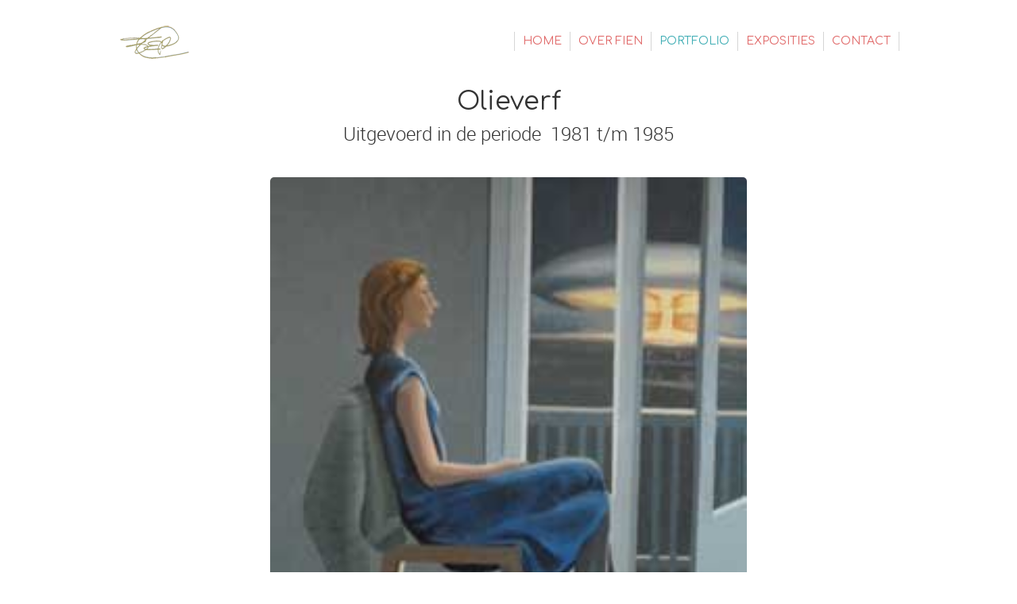

--- FILE ---
content_type: text/html
request_url: https://www.fienaleman.nl/portfolio/werk-1981-1985/the-day-before-the-day-after-olieverf/
body_size: 1933
content:
<!DOCTYPE html>
<html lang="nl">
    <head>
        <title>The day before the day after, olieverf - Fien Aleman</title>
<meta charset="utf-8">
<meta name="viewport" content="width=device-width, initial-scale=1.0">
<meta property="og:title" content="The day before the day after, olieverf">
<meta property="og:type" content="website">
<meta property="og:updated_time" content="1748955793">
<meta name="twitter:title" content="The day before the day after, olieverf">
        <link rel="shortcut icon" type="image/png" href="/assets/files/handtekening.png">
        <link rel="canonical" href="https://www.fienaleman.nl/portfolio/werk-1981-1985/the-day-before-the-day-after-olieverf/">
        <link rel="preload" href="/assets/fonts/comfortaa/comfortaa-regular.woff2" as="font" type="font/woff2" crossorigin="anonymous">
<link rel="preload" href="/assets/fonts/roboto/roboto-light.woff2" as="font" type="font/woff2" crossorigin="anonymous">
<link rel="preload" href="/assets/fonts/roboto/roboto-regular.woff2" as="font" type="font/woff2" crossorigin="anonymous">
<link rel="preload" href="/assets/fonts/roboto/roboto-medium.woff2" as="font" type="font/woff2" crossorigin="anonymous">
<link rel="preload" href="/assets/fonts/roboto/roboto-bold.woff2" as="font" type="font/woff2" crossorigin="anonymous">
<link rel="stylesheet" href="/assets/css/fonts.css?v=1748955793">
        <link rel="stylesheet" href="/assets/css/website.css?v=1748955793">
        <link rel="stylesheet" href="/assets/css/page-184091.css?v=1748955793">
        <script>
    const LANGUAGE_CODE = 'nl';
</script>
<script src="/assets/vendors/jquery/jquery.min.js"></script>
        
        
        <script src="/js/script.js" defer data-domain="fienaleman.nl"></script>
        
    </head>
    <body>
        
        
        <div class="page" id="page-184091">
		<header class="block-77-1 v-79" data-sticky="sticky">
			<div class="container">
				<div class="row row-xs-split">
					<div class="col col-1">
						<div class="media-1">
							<img src="/assets/files/handtekening.png" srcset="/assets/files/handtekening.480x0x0x100.png 480w, /assets/files/handtekening.960x0x0x100.png 960w, /assets/files/handtekening.1920x0x0x100.png 1920w, /assets/files/handtekening.png 1921w" sizes="(max-width: 480px) 480px, (max-width: 960px) 960px, (max-width: 1920px) 1920px, 1921px" alt>
						</div>
					</div>
					<div class="col col-2">
						<div class="menu">
							<a class="control-1 handler" href="#">
								<img src="/assets/files/menu.svg" alt>
							</a>
							<div class="block-77-1-mobile-menu mobile-menu">
								<div class="outer">
									<div class="inner box">
										<nav class="menu-1" data-levels="2">
											<ul><li class="page-181714"><a href="/een/leven/in/dienst/van/natuur/en/milieu/">Home</a></li><li class="has-submenu page-181715"><a href="/een/autodidactisch/schilderes/uit/haagse/kringen/">Over Fien</a><ul><li class="page-864224"><a href="/over-fien/intekenlijst-boek/">Intekenlijst Boek</a></li></ul></li><li class="has-submenu active page-182259"><a href="/een/overzicht/van/fien-s/werk/">Portfolio</a><ul><li class="page-182428"><a href="/portfolio/werk-tot-1980/">Werk tot 1980</a></li><li class="active page-182937"><a href="/portfolio/werk-1981-1985/">Werk 1981 - 1985</a></li><li class="page-182939"><a href="/portfolio/werk-1986-1990/">Werk 1986 - 1990</a></li><li class="page-182940"><a href="/portfolio/werk-1991-1995/">Werk 1991 - 1995</a></li><li class="page-182941"><a href="/portfolio/werk-1996-2000/">Werk 1996 - 2000</a></li><li class="page-182942"><a href="/portfolio/werk-2001-2005/">Werk 2001 - 2005</a></li><li class="page-182943"><a href="/portfolio/werk-2006-2010/">Werk 2006 - 2010</a></li><li class="page-182944"><a href="/portfolio/werk-2011-2015/">Werk 2011 - 2015</a></li><li class="page-182945"><a href="/portfolio/werk-2016-heden/">Werk 2016 - heden</a></li></ul></li><li class="page-182260"><a href="/van/fien/aleman/">Exposities</a></li><li class="page-181716"><a href="/contact/">Contact</a></li></ul>
										</nav>
									</div>
								</div>
							</div>
						</div>
					</div>
				</div>
			</div>
		</header>
		<section id="block-8-1433958" class="v-79">
			<div class="container">
				<div class="row">
					<div class="col">
						<div class="box">
							<h1 class="heading-2 has-sub">Olieverf</h1>
							<h2 class="heading-3">Uitgevoerd in de periode&nbsp; 1981 t/m 1985</h2>
							
						</div>
					</div>
				</div>
			</div>
		</section>
		<section id="block-39-1433957" class="v-79">
			<div class="container">
				<div class="row">
					<div class="col">
						<div class="box">
							<div class="media-2" data-size="1280x0" data-contain>
								<img src="/assets/files/foto114.1280x0.jpg" srcset="/assets/files/foto114.640x0.jpg 640w, /assets/files/foto114.1280x0.jpg 1280w" sizes="(max-width: 640px) 640px, 1280px" alt>
							</div>
							<div class="text-2">
								<p>The day before the day after, formaat 50 x 60 cm, 1984</p>
							</div>
						</div>
					</div>
				</div>
			</div>
		</section>
		<section id="block-56-1433959" class="v-79">
			<div class="container">
				<div class="row">
					<div class="col">
						<div class="box">
							<a class="button-3" href="/portfolio/werk-1981-1985/">terug</a>
							
							<a class="button-1" href="/portfolio/werk-1981-1985/darwin-s-meesterwerken-olieverf/">volgende</a>
							
						</div>
					</div>
				</div>
			</div>
		</section>
		<section class="block-54-1 v-92">
			<div class="container">
				<div class="row row-md-split">
					<div class="col col-1">
						<div class="text-6">
							<p><span style="text-decoration: underline;"><a href="https://www.linkedin.com/in/minos1521974/" target="_blank">&copy; Aleman Producties</a></span></p>
						</div>
					</div>
					<div class="col col-2">
						<div class="text-6">
							<p>Delen</p>
						</div>
						<div class="icon-wrapper share">
							<a class="icon-3 share-email" href="mailto:&#102;&#105;&#101;&#110;&#95;&#97;&#108;&#101;&#109;&#97;&#110;&#64;&#104;&#111;&#116;&#109;&#97;&#105;&#108;&#46;&#99;&#111;&#109;">
								<img src="/assets/files/email-circle.666666.svg" alt>
							</a>
							<a class="icon-3 share-facebook" href="#">
								<img src="/assets/files/facebook-circle.3b5998.svg" alt>
							</a>
							<a class="icon-3 share-twitter" href="#">
								<img src="/assets/files/twitter-circle.55acee.svg" alt>
							</a>
							<a class="icon-3 share-linkedin" href="#">
								<img src="/assets/files/linkedin-circle.007bb5.svg" alt>
							</a>
							<a class="icon-3 share-pinterest" href="#">
								<img src="/assets/files/pinterest-circle.cb2027.svg" alt>
							</a>
						</div>
					</div>
				</div>
			</div>
		</section>
	</div>

        
        <script src="/assets/js/script.js?v=1748955793"></script>
<script>
    window.addEventListener('load', () => {
        new Sticky();

new Menu({selector: '.block-77-1 .menu', aside: false, bottom: true});
new Share({selector: '.block-54-1 .share'});

if (window.parent !== window) {
            window.parent.postMessage({'height': document.body.scrollHeight});
        }
    });
</script>
    </body>
</html>

--- FILE ---
content_type: text/css
request_url: https://www.fienaleman.nl/assets/css/fonts.css?v=1748955793
body_size: 86
content:
@charset 'UTF-8';

@font-face {
	font-family: 'Comfortaa';
	font-weight: 400;
	font-display: swap;
	src: url('/assets/fonts/comfortaa/comfortaa-regular.woff2') format('woff2'),
	     url('/assets/fonts/comfortaa/comfortaa-regular.woff') format('woff');
}
@font-face {
	font-family: 'roboto-light';
	font-weight: 300;
	font-display: swap;
	src: url('/assets/fonts/roboto/roboto-light.woff2') format('woff2'),
	     url('/assets/fonts/roboto/roboto-light.woff') format('woff');
}
@font-face {
	font-family: 'roboto';
	font-weight: 400;
	font-display: swap;
	src: url('/assets/fonts/roboto/roboto-regular.woff2') format('woff2'),
	     url('/assets/fonts/roboto/roboto-regular.woff') format('woff');
}
@font-face {
	font-family: 'roboto-regular';
	font-weight: 400;
	font-display: swap;
	src: url('/assets/fonts/roboto/roboto-regular.woff2') format('woff2'),
	     url('/assets/fonts/roboto/roboto-regular.woff') format('woff');
}
@font-face {
	font-family: 'roboto-medium';
	font-weight: 500;
	font-display: swap;
	src: url('/assets/fonts/roboto/roboto-medium.woff2') format('woff2'),
	     url('/assets/fonts/roboto/roboto-medium.woff') format('woff');
}
@font-face {
	font-family: 'roboto-bold';
	font-weight: 700;
	font-display: swap;
	src: url('/assets/fonts/roboto/roboto-bold.woff2') format('woff2'),
	     url('/assets/fonts/roboto/roboto-bold.woff') format('woff');
}


--- FILE ---
content_type: text/css
request_url: https://www.fienaleman.nl/assets/css/page-184091.css?v=1748955793
body_size: 179
content:
#block-8-1433958{padding-bottom:5px;padding-top:5px}#block-8-1433958 .col{padding:5px;align-items:center;justify-content:center}#block-8-1433958 .box{text-align:center}#block-8-1433958 .heading-2{font-weight:400;font-family:'Comfortaa';margin-bottom:5px}#block-39-1433957{padding-top:20px;padding-bottom:20px}#block-39-1433957 .col{padding-top:10px;padding-bottom:10px;align-items:center;justify-content:center}#block-39-1433957 .media-2{margin-bottom:5px;width:600px}#block-56-1433959{padding-bottom:0;padding-top:0}#block-56-1433959 .button-3{padding-left:34px;padding-right:34px;border-color:#ffffff;color:#ffffff;background-color:#cc0000}#block-56-1433959 .button-3>x-shape{background-color:#cc0000;padding-left:34px;padding-right:34px}#block-56-1433959 .button-3[data-shape="bg"]{padding-left:34px;padding-right:34px}#block-56-1433959 .button-3>x-shape-bg>*{background-color:#cc0000}#block-56-1433959 .col{padding-top:5px;padding-bottom:5px;align-items:center;justify-content:center}#block-56-1433959 .box{width:auto}

--- FILE ---
content_type: image/svg+xml
request_url: https://www.fienaleman.nl/assets/files/facebook-circle.3b5998.svg
body_size: 66
content:
<svg xmlns="http://www.w3.org/2000/svg" width="24" height="24" viewBox="0 0 24 24"><path fill="#3B5998" d="M12 0c-6.627 0-12 5.373-12 12s5.373 12 12 12 12-5.373 12-12-5.373-12-12-12zm3 8h-1.35c-.538 0-.65.221-.65.778v1.222h2l-.209 2h-1.791v7h-3v-7h-2v-2h2v-2.308c0-1.769.931-2.692 3.029-2.692h1.971v3z"/></svg>